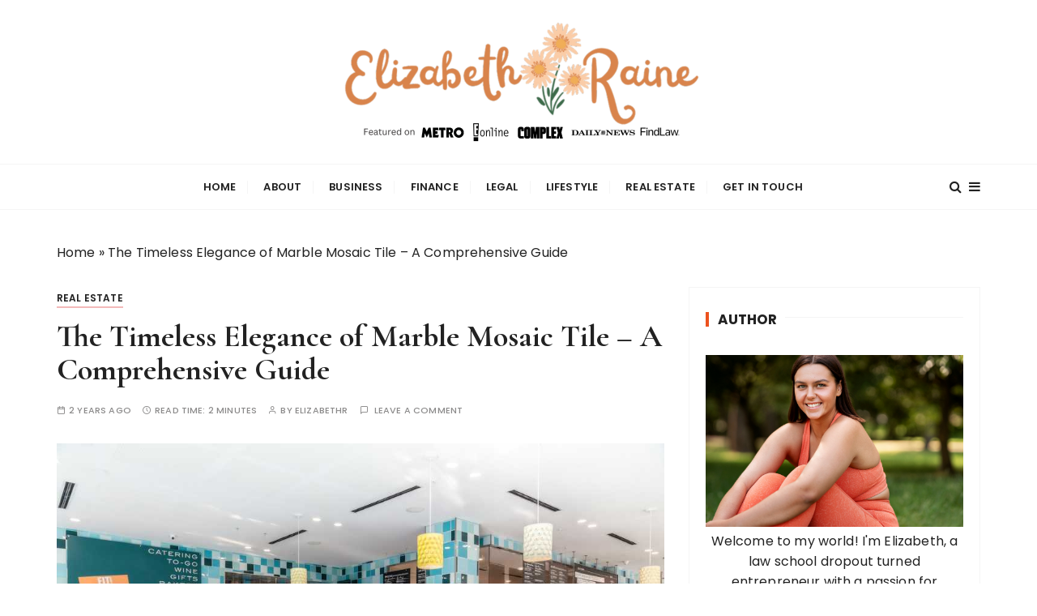

--- FILE ---
content_type: text/html; charset=UTF-8
request_url: https://elizabeth-raine.com/the-timeless-elegance-of-marble-mosaic-tile-a-comprehensive-guide/
body_size: 16107
content:
<!doctype html>
<html lang="en-US">
<head>
	<meta charset="UTF-8">
	<meta name="viewport" content="width=device-width, initial-scale=1">
	<meta name="google-site-verification" content="gWPJxXIE4BZIBMic_44TAfz3TvmWUtwGN0eiV_nVTLk" />
	<meta name="google-site-verification" content="UPkKjBh4a4eurIVvENudGM7huZlJYVG9GRlPvl4iAXE" />
	<link rel="profile" href="https://gmpg.org/xfn/11">

	<meta name='robots' content='index, follow, max-image-preview:large, max-snippet:-1, max-video-preview:-1' />
	<style>img:is([sizes="auto" i], [sizes^="auto," i]) { contain-intrinsic-size: 3000px 1500px }</style>
	
	<!-- This site is optimized with the Yoast SEO plugin v25.9 - https://yoast.com/wordpress/plugins/seo/ -->
	<title>The Timeless Elegance of Marble Mosaic Tile - A Comprehensive Guide</title>
	<meta name="description" content="Elevate kitchen backsplashes or create a captivating accent wall with marble mosaic tile. From classic white tones with delicate gray veining to a" />
	<link rel="canonical" href="https://elizabeth-raine.com/the-timeless-elegance-of-marble-mosaic-tile-a-comprehensive-guide/" />
	<meta property="og:locale" content="en_US" />
	<meta property="og:type" content="article" />
	<meta property="og:title" content="The Timeless Elegance of Marble Mosaic Tile - A Comprehensive Guide" />
	<meta property="og:description" content="Elevate kitchen backsplashes or create a captivating accent wall with marble mosaic tile. From classic white tones with delicate gray veining to a" />
	<meta property="og:url" content="https://elizabeth-raine.com/the-timeless-elegance-of-marble-mosaic-tile-a-comprehensive-guide/" />
	<meta property="og:site_name" content="Elizabeth Raine" />
	<meta property="article:published_time" content="2024-02-20T17:30:53+00:00" />
	<meta property="article:modified_time" content="2024-02-20T17:30:54+00:00" />
	<meta property="og:image" content="https://elizabeth-raine.com/wp-content/uploads/2024/02/The-Timeless-Elegance-of-Marble-Mosaic-Tile.jpg" />
	<meta property="og:image:width" content="1000" />
	<meta property="og:image:height" content="667" />
	<meta property="og:image:type" content="image/jpeg" />
	<meta name="author" content="elizabethr" />
	<meta name="twitter:card" content="summary_large_image" />
	<meta name="twitter:label1" content="Written by" />
	<meta name="twitter:data1" content="elizabethr" />
	<meta name="twitter:label2" content="Est. reading time" />
	<meta name="twitter:data2" content="3 minutes" />
	<script type="application/ld+json" class="yoast-schema-graph">{"@context":"https://schema.org","@graph":[{"@type":"Article","@id":"https://elizabeth-raine.com/the-timeless-elegance-of-marble-mosaic-tile-a-comprehensive-guide/#article","isPartOf":{"@id":"https://elizabeth-raine.com/the-timeless-elegance-of-marble-mosaic-tile-a-comprehensive-guide/"},"author":{"name":"elizabethr","@id":"https://elizabeth-raine.com/#/schema/person/4005dcd3280131efcef734b1b5444aec"},"headline":"The Timeless Elegance of Marble Mosaic Tile &#8211; A Comprehensive Guide","datePublished":"2024-02-20T17:30:53+00:00","dateModified":"2024-02-20T17:30:54+00:00","mainEntityOfPage":{"@id":"https://elizabeth-raine.com/the-timeless-elegance-of-marble-mosaic-tile-a-comprehensive-guide/"},"wordCount":504,"commentCount":0,"publisher":{"@id":"https://elizabeth-raine.com/#organization"},"image":{"@id":"https://elizabeth-raine.com/the-timeless-elegance-of-marble-mosaic-tile-a-comprehensive-guide/#primaryimage"},"thumbnailUrl":"https://elizabeth-raine.com/wp-content/uploads/2024/02/The-Timeless-Elegance-of-Marble-Mosaic-Tile.jpg","articleSection":["Real Estate"],"inLanguage":"en-US","potentialAction":[{"@type":"CommentAction","name":"Comment","target":["https://elizabeth-raine.com/the-timeless-elegance-of-marble-mosaic-tile-a-comprehensive-guide/#respond"]}]},{"@type":"WebPage","@id":"https://elizabeth-raine.com/the-timeless-elegance-of-marble-mosaic-tile-a-comprehensive-guide/","url":"https://elizabeth-raine.com/the-timeless-elegance-of-marble-mosaic-tile-a-comprehensive-guide/","name":"The Timeless Elegance of Marble Mosaic Tile - A Comprehensive Guide","isPartOf":{"@id":"https://elizabeth-raine.com/#website"},"primaryImageOfPage":{"@id":"https://elizabeth-raine.com/the-timeless-elegance-of-marble-mosaic-tile-a-comprehensive-guide/#primaryimage"},"image":{"@id":"https://elizabeth-raine.com/the-timeless-elegance-of-marble-mosaic-tile-a-comprehensive-guide/#primaryimage"},"thumbnailUrl":"https://elizabeth-raine.com/wp-content/uploads/2024/02/The-Timeless-Elegance-of-Marble-Mosaic-Tile.jpg","datePublished":"2024-02-20T17:30:53+00:00","dateModified":"2024-02-20T17:30:54+00:00","description":"Elevate kitchen backsplashes or create a captivating accent wall with marble mosaic tile. From classic white tones with delicate gray veining to a","breadcrumb":{"@id":"https://elizabeth-raine.com/the-timeless-elegance-of-marble-mosaic-tile-a-comprehensive-guide/#breadcrumb"},"inLanguage":"en-US","potentialAction":[{"@type":"ReadAction","target":["https://elizabeth-raine.com/the-timeless-elegance-of-marble-mosaic-tile-a-comprehensive-guide/"]}]},{"@type":"ImageObject","inLanguage":"en-US","@id":"https://elizabeth-raine.com/the-timeless-elegance-of-marble-mosaic-tile-a-comprehensive-guide/#primaryimage","url":"https://elizabeth-raine.com/wp-content/uploads/2024/02/The-Timeless-Elegance-of-Marble-Mosaic-Tile.jpg","contentUrl":"https://elizabeth-raine.com/wp-content/uploads/2024/02/The-Timeless-Elegance-of-Marble-Mosaic-Tile.jpg","width":1000,"height":667,"caption":"The Timeless Elegance of Marble Mosaic Tile"},{"@type":"BreadcrumbList","@id":"https://elizabeth-raine.com/the-timeless-elegance-of-marble-mosaic-tile-a-comprehensive-guide/#breadcrumb","itemListElement":[{"@type":"ListItem","position":1,"name":"Home","item":"https://elizabeth-raine.com/"},{"@type":"ListItem","position":2,"name":"The Timeless Elegance of Marble Mosaic Tile &#8211; A Comprehensive Guide"}]},{"@type":"WebSite","@id":"https://elizabeth-raine.com/#website","url":"https://elizabeth-raine.com/","name":"Elizabeth Raine","description":"Welcome to My World","publisher":{"@id":"https://elizabeth-raine.com/#organization"},"potentialAction":[{"@type":"SearchAction","target":{"@type":"EntryPoint","urlTemplate":"https://elizabeth-raine.com/?s={search_term_string}"},"query-input":{"@type":"PropertyValueSpecification","valueRequired":true,"valueName":"search_term_string"}}],"inLanguage":"en-US"},{"@type":"Organization","@id":"https://elizabeth-raine.com/#organization","name":"Elizabeth Raine","url":"https://elizabeth-raine.com/","logo":{"@type":"ImageObject","inLanguage":"en-US","@id":"https://elizabeth-raine.com/#/schema/logo/image/","url":"https://elizabeth-raine.com/wp-content/uploads/2024/10/cropped-elizabethraine.png","contentUrl":"https://elizabeth-raine.com/wp-content/uploads/2024/10/cropped-elizabethraine.png","width":700,"height":162,"caption":"Elizabeth Raine"},"image":{"@id":"https://elizabeth-raine.com/#/schema/logo/image/"}},{"@type":"Person","@id":"https://elizabeth-raine.com/#/schema/person/4005dcd3280131efcef734b1b5444aec","name":"elizabethr","image":{"@type":"ImageObject","inLanguage":"en-US","@id":"https://elizabeth-raine.com/#/schema/person/image/","url":"https://secure.gravatar.com/avatar/48215d9eb4d39a2e8e7a50b1cead268c438007b03fafab9a79df52731c8c58e7?s=96&d=mm&r=g","contentUrl":"https://secure.gravatar.com/avatar/48215d9eb4d39a2e8e7a50b1cead268c438007b03fafab9a79df52731c8c58e7?s=96&d=mm&r=g","caption":"elizabethr"},"sameAs":["https://elizabeth-raine.com"]}]}</script>
	<!-- / Yoast SEO plugin. -->


<link rel='dns-prefetch' href='//fonts.googleapis.com' />
<link rel="alternate" type="application/rss+xml" title="Elizabeth Raine &raquo; Feed" href="https://elizabeth-raine.com/feed/" />
<link rel="alternate" type="application/rss+xml" title="Elizabeth Raine &raquo; Comments Feed" href="https://elizabeth-raine.com/comments/feed/" />
<link rel="alternate" type="application/rss+xml" title="Elizabeth Raine &raquo; The Timeless Elegance of Marble Mosaic Tile &#8211; A Comprehensive Guide Comments Feed" href="https://elizabeth-raine.com/the-timeless-elegance-of-marble-mosaic-tile-a-comprehensive-guide/feed/" />
<script type="text/javascript">
/* <![CDATA[ */
window._wpemojiSettings = {"baseUrl":"https:\/\/s.w.org\/images\/core\/emoji\/16.0.1\/72x72\/","ext":".png","svgUrl":"https:\/\/s.w.org\/images\/core\/emoji\/16.0.1\/svg\/","svgExt":".svg","source":{"concatemoji":"https:\/\/elizabeth-raine.com\/wp-includes\/js\/wp-emoji-release.min.js?ver=6.8.3"}};
/*! This file is auto-generated */
!function(s,n){var o,i,e;function c(e){try{var t={supportTests:e,timestamp:(new Date).valueOf()};sessionStorage.setItem(o,JSON.stringify(t))}catch(e){}}function p(e,t,n){e.clearRect(0,0,e.canvas.width,e.canvas.height),e.fillText(t,0,0);var t=new Uint32Array(e.getImageData(0,0,e.canvas.width,e.canvas.height).data),a=(e.clearRect(0,0,e.canvas.width,e.canvas.height),e.fillText(n,0,0),new Uint32Array(e.getImageData(0,0,e.canvas.width,e.canvas.height).data));return t.every(function(e,t){return e===a[t]})}function u(e,t){e.clearRect(0,0,e.canvas.width,e.canvas.height),e.fillText(t,0,0);for(var n=e.getImageData(16,16,1,1),a=0;a<n.data.length;a++)if(0!==n.data[a])return!1;return!0}function f(e,t,n,a){switch(t){case"flag":return n(e,"\ud83c\udff3\ufe0f\u200d\u26a7\ufe0f","\ud83c\udff3\ufe0f\u200b\u26a7\ufe0f")?!1:!n(e,"\ud83c\udde8\ud83c\uddf6","\ud83c\udde8\u200b\ud83c\uddf6")&&!n(e,"\ud83c\udff4\udb40\udc67\udb40\udc62\udb40\udc65\udb40\udc6e\udb40\udc67\udb40\udc7f","\ud83c\udff4\u200b\udb40\udc67\u200b\udb40\udc62\u200b\udb40\udc65\u200b\udb40\udc6e\u200b\udb40\udc67\u200b\udb40\udc7f");case"emoji":return!a(e,"\ud83e\udedf")}return!1}function g(e,t,n,a){var r="undefined"!=typeof WorkerGlobalScope&&self instanceof WorkerGlobalScope?new OffscreenCanvas(300,150):s.createElement("canvas"),o=r.getContext("2d",{willReadFrequently:!0}),i=(o.textBaseline="top",o.font="600 32px Arial",{});return e.forEach(function(e){i[e]=t(o,e,n,a)}),i}function t(e){var t=s.createElement("script");t.src=e,t.defer=!0,s.head.appendChild(t)}"undefined"!=typeof Promise&&(o="wpEmojiSettingsSupports",i=["flag","emoji"],n.supports={everything:!0,everythingExceptFlag:!0},e=new Promise(function(e){s.addEventListener("DOMContentLoaded",e,{once:!0})}),new Promise(function(t){var n=function(){try{var e=JSON.parse(sessionStorage.getItem(o));if("object"==typeof e&&"number"==typeof e.timestamp&&(new Date).valueOf()<e.timestamp+604800&&"object"==typeof e.supportTests)return e.supportTests}catch(e){}return null}();if(!n){if("undefined"!=typeof Worker&&"undefined"!=typeof OffscreenCanvas&&"undefined"!=typeof URL&&URL.createObjectURL&&"undefined"!=typeof Blob)try{var e="postMessage("+g.toString()+"("+[JSON.stringify(i),f.toString(),p.toString(),u.toString()].join(",")+"));",a=new Blob([e],{type:"text/javascript"}),r=new Worker(URL.createObjectURL(a),{name:"wpTestEmojiSupports"});return void(r.onmessage=function(e){c(n=e.data),r.terminate(),t(n)})}catch(e){}c(n=g(i,f,p,u))}t(n)}).then(function(e){for(var t in e)n.supports[t]=e[t],n.supports.everything=n.supports.everything&&n.supports[t],"flag"!==t&&(n.supports.everythingExceptFlag=n.supports.everythingExceptFlag&&n.supports[t]);n.supports.everythingExceptFlag=n.supports.everythingExceptFlag&&!n.supports.flag,n.DOMReady=!1,n.readyCallback=function(){n.DOMReady=!0}}).then(function(){return e}).then(function(){var e;n.supports.everything||(n.readyCallback(),(e=n.source||{}).concatemoji?t(e.concatemoji):e.wpemoji&&e.twemoji&&(t(e.twemoji),t(e.wpemoji)))}))}((window,document),window._wpemojiSettings);
/* ]]> */
</script>

<style id='wp-emoji-styles-inline-css' type='text/css'>

	img.wp-smiley, img.emoji {
		display: inline !important;
		border: none !important;
		box-shadow: none !important;
		height: 1em !important;
		width: 1em !important;
		margin: 0 0.07em !important;
		vertical-align: -0.1em !important;
		background: none !important;
		padding: 0 !important;
	}
</style>
<link rel='stylesheet' id='wp-block-library-css' href='https://elizabeth-raine.com/wp-includes/css/dist/block-library/style.min.css?ver=6.8.3' type='text/css' media='all' />
<style id='wp-block-library-theme-inline-css' type='text/css'>
.wp-block-audio :where(figcaption){color:#555;font-size:13px;text-align:center}.is-dark-theme .wp-block-audio :where(figcaption){color:#ffffffa6}.wp-block-audio{margin:0 0 1em}.wp-block-code{border:1px solid #ccc;border-radius:4px;font-family:Menlo,Consolas,monaco,monospace;padding:.8em 1em}.wp-block-embed :where(figcaption){color:#555;font-size:13px;text-align:center}.is-dark-theme .wp-block-embed :where(figcaption){color:#ffffffa6}.wp-block-embed{margin:0 0 1em}.blocks-gallery-caption{color:#555;font-size:13px;text-align:center}.is-dark-theme .blocks-gallery-caption{color:#ffffffa6}:root :where(.wp-block-image figcaption){color:#555;font-size:13px;text-align:center}.is-dark-theme :root :where(.wp-block-image figcaption){color:#ffffffa6}.wp-block-image{margin:0 0 1em}.wp-block-pullquote{border-bottom:4px solid;border-top:4px solid;color:currentColor;margin-bottom:1.75em}.wp-block-pullquote cite,.wp-block-pullquote footer,.wp-block-pullquote__citation{color:currentColor;font-size:.8125em;font-style:normal;text-transform:uppercase}.wp-block-quote{border-left:.25em solid;margin:0 0 1.75em;padding-left:1em}.wp-block-quote cite,.wp-block-quote footer{color:currentColor;font-size:.8125em;font-style:normal;position:relative}.wp-block-quote:where(.has-text-align-right){border-left:none;border-right:.25em solid;padding-left:0;padding-right:1em}.wp-block-quote:where(.has-text-align-center){border:none;padding-left:0}.wp-block-quote.is-large,.wp-block-quote.is-style-large,.wp-block-quote:where(.is-style-plain){border:none}.wp-block-search .wp-block-search__label{font-weight:700}.wp-block-search__button{border:1px solid #ccc;padding:.375em .625em}:where(.wp-block-group.has-background){padding:1.25em 2.375em}.wp-block-separator.has-css-opacity{opacity:.4}.wp-block-separator{border:none;border-bottom:2px solid;margin-left:auto;margin-right:auto}.wp-block-separator.has-alpha-channel-opacity{opacity:1}.wp-block-separator:not(.is-style-wide):not(.is-style-dots){width:100px}.wp-block-separator.has-background:not(.is-style-dots){border-bottom:none;height:1px}.wp-block-separator.has-background:not(.is-style-wide):not(.is-style-dots){height:2px}.wp-block-table{margin:0 0 1em}.wp-block-table td,.wp-block-table th{word-break:normal}.wp-block-table :where(figcaption){color:#555;font-size:13px;text-align:center}.is-dark-theme .wp-block-table :where(figcaption){color:#ffffffa6}.wp-block-video :where(figcaption){color:#555;font-size:13px;text-align:center}.is-dark-theme .wp-block-video :where(figcaption){color:#ffffffa6}.wp-block-video{margin:0 0 1em}:root :where(.wp-block-template-part.has-background){margin-bottom:0;margin-top:0;padding:1.25em 2.375em}
</style>
<style id='classic-theme-styles-inline-css' type='text/css'>
/*! This file is auto-generated */
.wp-block-button__link{color:#fff;background-color:#32373c;border-radius:9999px;box-shadow:none;text-decoration:none;padding:calc(.667em + 2px) calc(1.333em + 2px);font-size:1.125em}.wp-block-file__button{background:#32373c;color:#fff;text-decoration:none}
</style>
<style id='global-styles-inline-css' type='text/css'>
:root{--wp--preset--aspect-ratio--square: 1;--wp--preset--aspect-ratio--4-3: 4/3;--wp--preset--aspect-ratio--3-4: 3/4;--wp--preset--aspect-ratio--3-2: 3/2;--wp--preset--aspect-ratio--2-3: 2/3;--wp--preset--aspect-ratio--16-9: 16/9;--wp--preset--aspect-ratio--9-16: 9/16;--wp--preset--color--black: #000000;--wp--preset--color--cyan-bluish-gray: #abb8c3;--wp--preset--color--white: #ffffff;--wp--preset--color--pale-pink: #f78da7;--wp--preset--color--vivid-red: #cf2e2e;--wp--preset--color--luminous-vivid-orange: #ff6900;--wp--preset--color--luminous-vivid-amber: #fcb900;--wp--preset--color--light-green-cyan: #7bdcb5;--wp--preset--color--vivid-green-cyan: #00d084;--wp--preset--color--pale-cyan-blue: #8ed1fc;--wp--preset--color--vivid-cyan-blue: #0693e3;--wp--preset--color--vivid-purple: #9b51e0;--wp--preset--gradient--vivid-cyan-blue-to-vivid-purple: linear-gradient(135deg,rgba(6,147,227,1) 0%,rgb(155,81,224) 100%);--wp--preset--gradient--light-green-cyan-to-vivid-green-cyan: linear-gradient(135deg,rgb(122,220,180) 0%,rgb(0,208,130) 100%);--wp--preset--gradient--luminous-vivid-amber-to-luminous-vivid-orange: linear-gradient(135deg,rgba(252,185,0,1) 0%,rgba(255,105,0,1) 100%);--wp--preset--gradient--luminous-vivid-orange-to-vivid-red: linear-gradient(135deg,rgba(255,105,0,1) 0%,rgb(207,46,46) 100%);--wp--preset--gradient--very-light-gray-to-cyan-bluish-gray: linear-gradient(135deg,rgb(238,238,238) 0%,rgb(169,184,195) 100%);--wp--preset--gradient--cool-to-warm-spectrum: linear-gradient(135deg,rgb(74,234,220) 0%,rgb(151,120,209) 20%,rgb(207,42,186) 40%,rgb(238,44,130) 60%,rgb(251,105,98) 80%,rgb(254,248,76) 100%);--wp--preset--gradient--blush-light-purple: linear-gradient(135deg,rgb(255,206,236) 0%,rgb(152,150,240) 100%);--wp--preset--gradient--blush-bordeaux: linear-gradient(135deg,rgb(254,205,165) 0%,rgb(254,45,45) 50%,rgb(107,0,62) 100%);--wp--preset--gradient--luminous-dusk: linear-gradient(135deg,rgb(255,203,112) 0%,rgb(199,81,192) 50%,rgb(65,88,208) 100%);--wp--preset--gradient--pale-ocean: linear-gradient(135deg,rgb(255,245,203) 0%,rgb(182,227,212) 50%,rgb(51,167,181) 100%);--wp--preset--gradient--electric-grass: linear-gradient(135deg,rgb(202,248,128) 0%,rgb(113,206,126) 100%);--wp--preset--gradient--midnight: linear-gradient(135deg,rgb(2,3,129) 0%,rgb(40,116,252) 100%);--wp--preset--font-size--small: 13px;--wp--preset--font-size--medium: 20px;--wp--preset--font-size--large: 36px;--wp--preset--font-size--x-large: 42px;--wp--preset--spacing--20: 0.44rem;--wp--preset--spacing--30: 0.67rem;--wp--preset--spacing--40: 1rem;--wp--preset--spacing--50: 1.5rem;--wp--preset--spacing--60: 2.25rem;--wp--preset--spacing--70: 3.38rem;--wp--preset--spacing--80: 5.06rem;--wp--preset--shadow--natural: 6px 6px 9px rgba(0, 0, 0, 0.2);--wp--preset--shadow--deep: 12px 12px 50px rgba(0, 0, 0, 0.4);--wp--preset--shadow--sharp: 6px 6px 0px rgba(0, 0, 0, 0.2);--wp--preset--shadow--outlined: 6px 6px 0px -3px rgba(255, 255, 255, 1), 6px 6px rgba(0, 0, 0, 1);--wp--preset--shadow--crisp: 6px 6px 0px rgba(0, 0, 0, 1);}:where(.is-layout-flex){gap: 0.5em;}:where(.is-layout-grid){gap: 0.5em;}body .is-layout-flex{display: flex;}.is-layout-flex{flex-wrap: wrap;align-items: center;}.is-layout-flex > :is(*, div){margin: 0;}body .is-layout-grid{display: grid;}.is-layout-grid > :is(*, div){margin: 0;}:where(.wp-block-columns.is-layout-flex){gap: 2em;}:where(.wp-block-columns.is-layout-grid){gap: 2em;}:where(.wp-block-post-template.is-layout-flex){gap: 1.25em;}:where(.wp-block-post-template.is-layout-grid){gap: 1.25em;}.has-black-color{color: var(--wp--preset--color--black) !important;}.has-cyan-bluish-gray-color{color: var(--wp--preset--color--cyan-bluish-gray) !important;}.has-white-color{color: var(--wp--preset--color--white) !important;}.has-pale-pink-color{color: var(--wp--preset--color--pale-pink) !important;}.has-vivid-red-color{color: var(--wp--preset--color--vivid-red) !important;}.has-luminous-vivid-orange-color{color: var(--wp--preset--color--luminous-vivid-orange) !important;}.has-luminous-vivid-amber-color{color: var(--wp--preset--color--luminous-vivid-amber) !important;}.has-light-green-cyan-color{color: var(--wp--preset--color--light-green-cyan) !important;}.has-vivid-green-cyan-color{color: var(--wp--preset--color--vivid-green-cyan) !important;}.has-pale-cyan-blue-color{color: var(--wp--preset--color--pale-cyan-blue) !important;}.has-vivid-cyan-blue-color{color: var(--wp--preset--color--vivid-cyan-blue) !important;}.has-vivid-purple-color{color: var(--wp--preset--color--vivid-purple) !important;}.has-black-background-color{background-color: var(--wp--preset--color--black) !important;}.has-cyan-bluish-gray-background-color{background-color: var(--wp--preset--color--cyan-bluish-gray) !important;}.has-white-background-color{background-color: var(--wp--preset--color--white) !important;}.has-pale-pink-background-color{background-color: var(--wp--preset--color--pale-pink) !important;}.has-vivid-red-background-color{background-color: var(--wp--preset--color--vivid-red) !important;}.has-luminous-vivid-orange-background-color{background-color: var(--wp--preset--color--luminous-vivid-orange) !important;}.has-luminous-vivid-amber-background-color{background-color: var(--wp--preset--color--luminous-vivid-amber) !important;}.has-light-green-cyan-background-color{background-color: var(--wp--preset--color--light-green-cyan) !important;}.has-vivid-green-cyan-background-color{background-color: var(--wp--preset--color--vivid-green-cyan) !important;}.has-pale-cyan-blue-background-color{background-color: var(--wp--preset--color--pale-cyan-blue) !important;}.has-vivid-cyan-blue-background-color{background-color: var(--wp--preset--color--vivid-cyan-blue) !important;}.has-vivid-purple-background-color{background-color: var(--wp--preset--color--vivid-purple) !important;}.has-black-border-color{border-color: var(--wp--preset--color--black) !important;}.has-cyan-bluish-gray-border-color{border-color: var(--wp--preset--color--cyan-bluish-gray) !important;}.has-white-border-color{border-color: var(--wp--preset--color--white) !important;}.has-pale-pink-border-color{border-color: var(--wp--preset--color--pale-pink) !important;}.has-vivid-red-border-color{border-color: var(--wp--preset--color--vivid-red) !important;}.has-luminous-vivid-orange-border-color{border-color: var(--wp--preset--color--luminous-vivid-orange) !important;}.has-luminous-vivid-amber-border-color{border-color: var(--wp--preset--color--luminous-vivid-amber) !important;}.has-light-green-cyan-border-color{border-color: var(--wp--preset--color--light-green-cyan) !important;}.has-vivid-green-cyan-border-color{border-color: var(--wp--preset--color--vivid-green-cyan) !important;}.has-pale-cyan-blue-border-color{border-color: var(--wp--preset--color--pale-cyan-blue) !important;}.has-vivid-cyan-blue-border-color{border-color: var(--wp--preset--color--vivid-cyan-blue) !important;}.has-vivid-purple-border-color{border-color: var(--wp--preset--color--vivid-purple) !important;}.has-vivid-cyan-blue-to-vivid-purple-gradient-background{background: var(--wp--preset--gradient--vivid-cyan-blue-to-vivid-purple) !important;}.has-light-green-cyan-to-vivid-green-cyan-gradient-background{background: var(--wp--preset--gradient--light-green-cyan-to-vivid-green-cyan) !important;}.has-luminous-vivid-amber-to-luminous-vivid-orange-gradient-background{background: var(--wp--preset--gradient--luminous-vivid-amber-to-luminous-vivid-orange) !important;}.has-luminous-vivid-orange-to-vivid-red-gradient-background{background: var(--wp--preset--gradient--luminous-vivid-orange-to-vivid-red) !important;}.has-very-light-gray-to-cyan-bluish-gray-gradient-background{background: var(--wp--preset--gradient--very-light-gray-to-cyan-bluish-gray) !important;}.has-cool-to-warm-spectrum-gradient-background{background: var(--wp--preset--gradient--cool-to-warm-spectrum) !important;}.has-blush-light-purple-gradient-background{background: var(--wp--preset--gradient--blush-light-purple) !important;}.has-blush-bordeaux-gradient-background{background: var(--wp--preset--gradient--blush-bordeaux) !important;}.has-luminous-dusk-gradient-background{background: var(--wp--preset--gradient--luminous-dusk) !important;}.has-pale-ocean-gradient-background{background: var(--wp--preset--gradient--pale-ocean) !important;}.has-electric-grass-gradient-background{background: var(--wp--preset--gradient--electric-grass) !important;}.has-midnight-gradient-background{background: var(--wp--preset--gradient--midnight) !important;}.has-small-font-size{font-size: var(--wp--preset--font-size--small) !important;}.has-medium-font-size{font-size: var(--wp--preset--font-size--medium) !important;}.has-large-font-size{font-size: var(--wp--preset--font-size--large) !important;}.has-x-large-font-size{font-size: var(--wp--preset--font-size--x-large) !important;}
:where(.wp-block-post-template.is-layout-flex){gap: 1.25em;}:where(.wp-block-post-template.is-layout-grid){gap: 1.25em;}
:where(.wp-block-columns.is-layout-flex){gap: 2em;}:where(.wp-block-columns.is-layout-grid){gap: 2em;}
:root :where(.wp-block-pullquote){font-size: 1.5em;line-height: 1.6;}
</style>
<link rel='stylesheet' id='contact-form-7-css' href='https://elizabeth-raine.com/wp-content/plugins/contact-form-7/includes/css/styles.css?ver=6.1.1' type='text/css' media='all' />
<link rel='stylesheet' id='toc-screen-css' href='https://elizabeth-raine.com/wp-content/plugins/table-of-contents-plus/screen.min.css?ver=2411.1' type='text/css' media='all' />
<link rel='stylesheet' id='gucherry-blog-style-css' href='https://elizabeth-raine.com/wp-content/themes/gucherry-blog/style.css?ver=6.8.3' type='text/css' media='all' />
<link rel='stylesheet' id='gucherry-blog-google-fonts-css' href='//fonts.googleapis.com/css?family=Cormorant+Garamond%3A400%2C400i%2C500%2C500i%2C600%2C600i%2C700%2C700i%26display%3Dswap%7CPoppins%3A400%2C400i%2C500%2C600%2C700%2C700i&#038;subset=latin%2Clatin-ext&#038;ver=6.8.3' type='text/css' media='all' />
<link rel='stylesheet' id='gucherry-blog-main-css' href='https://elizabeth-raine.com/wp-content/themes/gucherry-blog/everestthemes/assets/dist/css/main-style.css?ver=6.8.3' type='text/css' media='all' />
<link rel='stylesheet' id='gucherry-blog-woocommerce-style-css' href='https://elizabeth-raine.com/wp-content/themes/gucherry-blog/everestthemes/woocommerce/woocommerce.css?ver=6.8.3' type='text/css' media='all' />
<script type="text/javascript" src="https://elizabeth-raine.com/wp-includes/js/jquery/jquery.min.js?ver=3.7.1" id="jquery-core-js"></script>
<script type="text/javascript" src="https://elizabeth-raine.com/wp-includes/js/jquery/jquery-migrate.min.js?ver=3.4.1" id="jquery-migrate-js"></script>
<link rel="https://api.w.org/" href="https://elizabeth-raine.com/wp-json/" /><link rel="alternate" title="JSON" type="application/json" href="https://elizabeth-raine.com/wp-json/wp/v2/posts/533" /><link rel="EditURI" type="application/rsd+xml" title="RSD" href="https://elizabeth-raine.com/xmlrpc.php?rsd" />
<meta name="generator" content="WordPress 6.8.3" />
<link rel='shortlink' href='https://elizabeth-raine.com/?p=533' />
<link rel="alternate" title="oEmbed (JSON)" type="application/json+oembed" href="https://elizabeth-raine.com/wp-json/oembed/1.0/embed?url=https%3A%2F%2Felizabeth-raine.com%2Fthe-timeless-elegance-of-marble-mosaic-tile-a-comprehensive-guide%2F" />
<link rel="alternate" title="oEmbed (XML)" type="text/xml+oembed" href="https://elizabeth-raine.com/wp-json/oembed/1.0/embed?url=https%3A%2F%2Felizabeth-raine.com%2Fthe-timeless-elegance-of-marble-mosaic-tile-a-comprehensive-guide%2F&#038;format=xml" />
<link rel="pingback" href="https://elizabeth-raine.com/xmlrpc.php">    <style type="text/css">  
       
        q,
        h1,
        h2,
        h3,
        h4,
        h5,
        h6, 
        .h1,
        .h2,
        .h3,
        .h4,
        .h5,
        .h6,
        blockquote,
        .site-title {

                        font-family: Cormorant Garamond;
                    }
            h1,
        h2,
        h3,
        h4,
        h5,
        h6, 
        .h1,
        .h2,
        .h3,
        .h4,
        .h5,
        .h6
        {
                    line-height: 1.1;
                    }
    
    </style>
        
    		<style type="text/css">
					.site-title,
			.site-description {
				position: absolute;
				clip: rect(1px, 1px, 1px, 1px);
			}
				</style>
		<link rel="icon" href="https://elizabeth-raine.com/wp-content/uploads/2024/11/cropped-er-32x32.png" sizes="32x32" />
<link rel="icon" href="https://elizabeth-raine.com/wp-content/uploads/2024/11/cropped-er-192x192.png" sizes="192x192" />
<link rel="apple-touch-icon" href="https://elizabeth-raine.com/wp-content/uploads/2024/11/cropped-er-180x180.png" />
<meta name="msapplication-TileImage" content="https://elizabeth-raine.com/wp-content/uploads/2024/11/cropped-er-270x270.png" />
</head>

<body class="wp-singular post-template-default single single-post postid-533 single-format-standard wp-custom-logo wp-embed-responsive wp-theme-gucherry-blog">
	<div class="page-wrap">
	   <a class="skip-link screen-reader-text" href="#content">Skip to content</a>
		<header class="mastheader gc-header-s1">
			<div class="header-inner">
			   					<div class="gc-logo-block">
										<div class="gc-container">
						<div class="site-identity">
						<a href="https://elizabeth-raine.com/" class="custom-logo-link" rel="home"><img width="700" height="162" src="https://elizabeth-raine.com/wp-content/uploads/2024/10/cropped-elizabethraine.png" class="custom-logo" alt="Elizabeth Raine" decoding="async" fetchpriority="high" srcset="https://elizabeth-raine.com/wp-content/uploads/2024/10/cropped-elizabethraine.png 700w, https://elizabeth-raine.com/wp-content/uploads/2024/10/cropped-elizabethraine-300x69.png 300w" sizes="(max-width: 700px) 100vw, 700px" /></a>							<span class="site-title"><a href="https://elizabeth-raine.com/" rel="home">Elizabeth Raine</a></span>
													<p class="site-description">Welcome to My World</p>
												</div><!-- // site-identity -->
					</div><!-- // gc-container -->
				</div><!-- // gc-logo-block -->
				<div class="bottom-header">
					<div class="gc-container">
						<div class="gc-row">
							<div class="gc-col left">
								<div class="social-icons">
									<ul>
																			</ul>
								</div><!-- // social-icons -->
							</div><!-- // gc-col -->
							<div class="gc-col center">
								<div class="primary-navigation-wrap">
									<div class="menu-toggle">
										<span class="hamburger-bar"></span>
										<span class="hamburger-bar"></span>
										<span class="hamburger-bar"></span>
									</div><!-- .menu-toggle -->
									<nav id="site-navigation" class="site-navigation">
										<ul id="menu-menu-1" class="primary-menu"><li id="menu-item-3097" class="menu-item menu-item-type-custom menu-item-object-custom menu-item-home menu-item-3097"><a href="https://elizabeth-raine.com/">Home</a></li>
<li id="menu-item-3098" class="menu-item menu-item-type-post_type menu-item-object-page menu-item-3098"><a href="https://elizabeth-raine.com/about/">About</a></li>
<li id="menu-item-3100" class="menu-item menu-item-type-taxonomy menu-item-object-category menu-item-3100"><a href="https://elizabeth-raine.com/category/business/">Business</a></li>
<li id="menu-item-3101" class="menu-item menu-item-type-taxonomy menu-item-object-category menu-item-3101"><a href="https://elizabeth-raine.com/category/finance/">Finance</a></li>
<li id="menu-item-3104" class="menu-item menu-item-type-taxonomy menu-item-object-category menu-item-3104"><a href="https://elizabeth-raine.com/category/legal/">Legal</a></li>
<li id="menu-item-3108" class="menu-item menu-item-type-taxonomy menu-item-object-category menu-item-has-children menu-item-3108"><a href="https://elizabeth-raine.com/category/lifestyle/">Lifestyle</a>
<ul class="sub-menu">
	<li id="menu-item-3105" class="menu-item menu-item-type-taxonomy menu-item-object-category menu-item-3105"><a href="https://elizabeth-raine.com/category/auto/">Auto</a></li>
	<li id="menu-item-3106" class="menu-item menu-item-type-taxonomy menu-item-object-category menu-item-3106"><a href="https://elizabeth-raine.com/category/digital-lifestyle/">Digital Lifestyle</a></li>
</ul>
</li>
<li id="menu-item-3102" class="menu-item menu-item-type-taxonomy menu-item-object-category current-post-ancestor current-menu-parent current-post-parent menu-item-has-children menu-item-3102"><a href="https://elizabeth-raine.com/category/real-estate/">Real Estate</a>
<ul class="sub-menu">
	<li id="menu-item-3103" class="menu-item menu-item-type-taxonomy menu-item-object-category menu-item-3103"><a href="https://elizabeth-raine.com/category/household/">Household</a></li>
</ul>
</li>
<li id="menu-item-3099" class="menu-item menu-item-type-post_type menu-item-object-page menu-item-3099"><a href="https://elizabeth-raine.com/get-in-touch/">Get in Touch</a></li>
</ul>									</nav>
								</div><!-- // primary-navigation-wrap -->
							</div><!-- // gc-col -->
							<div class="gc-col right">
							   								<button class="search-trigger"><i class="fa fa-search" aria-hidden="true"></i></button>
																	<button class="canvas-trigger"><i class="fa fa-bars" aria-hidden="true"></i></button>
																</div><!-- // gc-col -->
						</div><!-- // gc-row -->
					</div><!-- // gc-container -->
				</div><!-- // bottom-header -->
			</div><!-- // header-inner -->
		</header><!-- // mastheader gc-header-s1 -->
		<div class="search-overlay-holder">
			<div class="gc-container">
				<div class="search-wrapper">
						<form role="search" method="get" id="searchform" class="search-form" action="https://elizabeth-raine.com/" >
    <label>
        <span class="screen-reader-text">Search for:</span>
        <input type="search" class="search-field" placeholder="Type Keywords &amp; Hit Enter" value="" name="s" />
    </label>
    
    <button type="submit" class="search-submit"><i class="fa fa-search" aria-hidden="true">
    </i></button>
    </form>					<div class="form-close">
						<svg width="20" height="20" class="close-search-overlay">
							<line y2="100%" x2="0" y1="0" x1="100%" stroke-width="1.1" stroke="#000"></line>
							<line y2="100%" x2="100%" y1="0%" x1="0%" stroke-width="1.1" stroke="#000"></line>
						</svg>
					</div>
				</div>
			</div><!-- // gc-container -->
		</div><!-- // search-overlay-holder -->
		<div class="site-overlay"></div>
				<aside class="canvas-sidebar secondary-widget-area">
			<div class="canvas-inner">
				<div class="canvas-header">
					<button class="close-canvas"><i class="feather icon-x"></i></button>
				</div>
				<!--// canvas-header -->
				<div class="canvas-entry">
									</div><!-- // canvas-entry -->
			</div><!-- // canvas-inner -->
		</aside><!-- // canvas-sidebar -->
			
	<section class="main-content-area-wrap">
        <div class="single-page-wrap">
            <div class="single-page-s1 layout-tweak">
                <div class="gc-container">
                     			<div class="gc-breadcrumb">
                <div class="breadcrumb-entry">
                    <span><span><a href="https://elizabeth-raine.com/">Home</a></span> » <span class="breadcrumb_last" aria-current="page">The Timeless Elegance of Marble Mosaic Tile &#8211; A Comprehensive Guide</span></span>                </div><!-- // breadcrumb-entry -->
            </div><!-- // gc-breadcrumb -->
 			                    <div id="primary" class="content-area">
                        <main class="site-main">
                            <div class="single-page-inner">
                                <div class="row">
                                                                       <div class="col-lg-8 col-md-12 sticky-portion">
                                        
<div id="post-533" class="single-page-entry">
        <div class="entry-cats"><ul class="post-categories">
	<li><a href="https://elizabeth-raine.com/category/real-estate/" rel="category tag">Real Estate</a></li></ul></div>    <div class="page-title">
        <h1>The Timeless Elegance of Marble Mosaic Tile &#8211; A Comprehensive Guide</h1>
    </div><!-- // page-ttile -->
    <div class="entry-metas">
        <ul>
            <li class="posted-time"><span>2 years ago</span></li>            <li class="read-time">Read Time: <span>2 minutes</span></li>            <li class="author">by <span class="author vcard"><a class="url fn n" href="https://elizabeth-raine.com/author/elizabethr/">elizabethr</a></span></li>                    		<li class="comment">
        			<a href="https://elizabeth-raine.com/the-timeless-elegance-of-marble-mosaic-tile-a-comprehensive-guide/">
        				Leave a comment        			</a>
        		</li>
	          	        </ul>
    </div><!-- // entry-metas -->
    
			<figure class="thumb featured-image">
				<img width="1000" height="667" src="https://elizabeth-raine.com/wp-content/uploads/2024/02/The-Timeless-Elegance-of-Marble-Mosaic-Tile.jpg" class="attachment-full size-full wp-post-image" alt="The Timeless Elegance of Marble Mosaic Tile &#8211; A Comprehensive Guide" decoding="async" srcset="https://elizabeth-raine.com/wp-content/uploads/2024/02/The-Timeless-Elegance-of-Marble-Mosaic-Tile.jpg 1000w, https://elizabeth-raine.com/wp-content/uploads/2024/02/The-Timeless-Elegance-of-Marble-Mosaic-Tile-300x200.jpg 300w, https://elizabeth-raine.com/wp-content/uploads/2024/02/The-Timeless-Elegance-of-Marble-Mosaic-Tile-768x512.jpg 768w" sizes="(max-width: 1000px) 100vw, 1000px" />			</figure><!-- // thumb featured-image -->

		    <div class="single-page-content-area">
               <div class="editor-entry dropcap">
            <p><span style="background-color: transparent;">Elevate kitchen backsplashes or create a captivating accent wall with marble mosaic tile. From classic white tones with delicate gray veining to a striking herringbone pattern, this timeless natural material adds elegance to any space.</span></p>
<div id="toc_container" class="no_bullets"><p class="toc_title">Contents</p><ul class="toc_list"><li><a href="#Penny_Rounds"><span class="toc_number toc_depth_1">1</span> Penny Rounds</a></li><li><a href="#White_Marble"><span class="toc_number toc_depth_1">2</span> White Marble</a></li><li><a href="#Calacatta_Marble"><span class="toc_number toc_depth_1">3</span> Calacatta Marble</a></li><li><a href="#Subway_Tiles"><span class="toc_number toc_depth_1">4</span> Subway Tiles</a></li><li><a href="#Herringbone_Tiles"><span class="toc_number toc_depth_1">5</span> Herringbone Tiles</a></li></ul></div>
<h2><span id="Penny_Rounds"><span style="background-color: transparent;">Penny Rounds</span></span></h2>
<p><span style="background-color: transparent;">When it comes to </span><a style="background-color: transparent; color: #4a6ee0;" href="https://www.tileclub.com/collections/mosaic-marble-tile" target="_blank" rel="noopener noreferrer">marble mosaic tile</a><span style="background-color: transparent;">, the options are truly endless. Mosaic tiles are perfect for adorning your home with a beautiful backsplash in the kitchen or bathroom, but they also make a stunning flooring option for your commercial or residential space.</span></p>
<p><span style="background-color: transparent;">Mosaic tiles can create intricate floor designs. These unique patterns are perfect for adding an artistic flair to any room.</span></p>
<p><span style="background-color: transparent;">Mosaics are also great for framing an accent wall or tying your design with a beautiful fireplace surround. Whether your style is contemporary or classic, a marble mosaic backsplash can tie your design together and transform your home into a stunning living space.</span></p>
<h2><span id="White_Marble"><span style="background-color: transparent;">White Marble</span></span></h2>
<p><span style="background-color: transparent;">Mosaic tiles offer a unique way to add individualized beauty and flair to your kitchen backsplash or bathroom floors. They are available in various materials, colors, and designs to accommodate any style.</span></p>
<p><span style="background-color: transparent;">Natural stone mosaics like white marble deliver an elevated, luxurious look to interior spaces. Their traditional elegance and seamless integration with various design styles, from modern to classic, make them a favorite among designers.</span></p>
<h2><span id="Calacatta_Marble"><span style="background-color: transparent;">Calacatta Marble</span></span></h2>
<p><span style="background-color: transparent;">Marble&#8217;s classic charm will elevate your living areas. Whether you want to add a bathroom accent or a distinctive backsplash, marble mosaic floor tile offers an on-trend design that always stays in style.</span></p>
<p><span style="background-color: transparent;">This gorgeous stone will elevate your home whether you choose a natural, honed finish or a glossy, polished one. Explore a wide selection of marble mosaic tiles to find the perfect fusion of on-trend shapes and timeless materials for your next design project.</span></p>
<p><span style="background-color: transparent;">Calacatta marble has a striking white backdrop and dramatic natural veining in grays and golds. It has been used for centuries to construct architectural elements and masterpieces, ranging from Michelangelo&#8217;s most famous sculptures to cathedrals. </span></p>
<h2><span id="Subway_Tiles"><span style="background-color: transparent;">Subway Tiles</span></span></h2>
<p><span style="background-color: transparent;">Conceptualized initially for subway stations, subway tiles have long established themselves as fundamental design elements, effortlessly adapting to diverse aesthetics. Their revered reputation and timeless elegance have helped them transcend their utilitarian origins, becoming a staple in modern kitchens, baths, and more.</span></p>
<p><span style="background-color: transparent;">Think of them as a practical wardrobe staple, working with you to create stylish outfits for any room in your home. They will elevate your space from </span><a style="background-color: transparent; color: #4a6ee0;" href="https://www.realsimple.com/home-organizing/decorating/decorating-kitchen/kitchen-tile-backsplash-ideas" target="_blank" rel="noopener noreferrer">bathroom backsplashes</a><span style="background-color: transparent;"> to kitchen accent walls, mudrooms, and entryways.</span></p>
<h2><span id="Herringbone_Tiles"><span style="background-color: transparent;">Herringbone Tiles</span></span></h2>
<p><span style="background-color: transparent;">Herringbone tiles add an eye-catching touch to any room. They can accentuate the brick wall style of a traditional kitchen backsplash or create a more contemporary feel when used in your shower tile design or as your floor tile pattern.</span></p>
<p><span style="background-color: transparent;">Marble herringbone mosaics are ideal for a kitchen backsplash or bathroom feature wall, as they will make an elegant, luxurious addition to your home. Herringbone patterns are also great for creating a focal point around the fireplace or as a floor in your foyer or laundry room.</span></p>
        </div><!-- // editor-entry -->
                <div class="post-navigation">
            <div class="nav-links">
                              <div class="nav-previous">
                    <span>Prev post</span>
                    <a href="https://elizabeth-raine.com/team-productivity-hacks-small-business-owners-can-rely-on/">Team Productivity Hacks Small Business Owners Can Rely On</a>
                </div>
                                <div class="nav-next">
                    <span>Next post</span>
                    <a href="https://elizabeth-raine.com/the-impact-of-free-phone-services-on-low-income-communities/">The Impact of Free Phone Services on Low-Income Communities</a>
                </div>
                            </div><!-- // nav-links -->
        </div><!-- // post-navigation -->
            <div class="author-box">
        <div class="top-wrap">
            <div class="author-thumb">
                <img alt='' src='https://secure.gravatar.com/avatar/48215d9eb4d39a2e8e7a50b1cead268c438007b03fafab9a79df52731c8c58e7?s=300&#038;d=mm&#038;r=g' srcset='https://secure.gravatar.com/avatar/48215d9eb4d39a2e8e7a50b1cead268c438007b03fafab9a79df52731c8c58e7?s=600&#038;d=mm&#038;r=g 2x' class='avatar avatar-300 photo' height='300' width='300' decoding='async'/>            </div>
            <!-- // author-thumb -->
            <div class="author-name">
                <h3>elizabethr</h3>
            </div>
            <!-- // author-name -->
        </div><!-- // top-wrap -->
        <div class="author-details">
                       <!-- // author-desc -->
        </div>
        <!-- // author-details -->
    </div><!-- // author-box -->
            <div class="related-posts">
            <div class="related-inner">
                               <div class="section-title">
                    <h3>Related Posts</h3>
                </div><!-- // section-title -->
                                <div class="related-entry">
                    <div class="row">
                                            <div class="col-lg-6 col-md-6 col-sm-12 col-12">
                            <article class="hentry">
                                <div class="box">
                                                                    <div class="left">
                                        <figure class="thumb">
                                            <a href="https://elizabeth-raine.com/benefits-of-modern-metal-roofing-systems/">
                                                <img width="300" height="300" src="https://elizabeth-raine.com/wp-content/uploads/2025/12/metal-roofing-systems-house-300x300.webp" class="attachment-gucherry-blog-thumbnail-two size-gucherry-blog-thumbnail-two wp-post-image" alt="Benefits of Modern Metal Roofing Systems" decoding="async" srcset="https://elizabeth-raine.com/wp-content/uploads/2025/12/metal-roofing-systems-house-300x300.webp 300w, https://elizabeth-raine.com/wp-content/uploads/2025/12/metal-roofing-systems-house-150x150.webp 150w" sizes="(max-width: 300px) 100vw, 300px" />                                            </a>
                                        </figure><!-- // thumb -->
                                    </div><!-- // left -->
                                                                        <div class="right">
                                        <div class="post-content">
                                            <div class="post-title">
                                                <h4><a href="https://elizabeth-raine.com/benefits-of-modern-metal-roofing-systems/">Benefits of Modern Metal Roofing Systems</a></h4>
                                            </div><!-- // post-title -->
                                            <div class="entry-metas">
                                                <ul>
                                                    <li class="posted-time"><span>1 month ago</span></li>                                                </ul>
                                            </div><!-- // entry-metas -->
                                        </div><!-- // post-content -->
                                    </div><!-- // right -->
                                </div><!-- // box -->
                            </article><!-- // hentry -->
                        </div><!-- // col -->
                                                <div class="col-lg-6 col-md-6 col-sm-12 col-12">
                            <article class="hentry">
                                <div class="box">
                                                                    <div class="left">
                                        <figure class="thumb">
                                            <a href="https://elizabeth-raine.com/humane-solutions-for-common-urban-wildlife-issues/">
                                                <img width="300" height="300" src="https://elizabeth-raine.com/wp-content/uploads/2025/11/wildlife-humane-solution-300x300.webp" class="attachment-gucherry-blog-thumbnail-two size-gucherry-blog-thumbnail-two wp-post-image" alt="Humane Solutions for Common Urban Wildlife Issues" decoding="async" loading="lazy" srcset="https://elizabeth-raine.com/wp-content/uploads/2025/11/wildlife-humane-solution-300x300.webp 300w, https://elizabeth-raine.com/wp-content/uploads/2025/11/wildlife-humane-solution-150x150.webp 150w" sizes="auto, (max-width: 300px) 100vw, 300px" />                                            </a>
                                        </figure><!-- // thumb -->
                                    </div><!-- // left -->
                                                                        <div class="right">
                                        <div class="post-content">
                                            <div class="post-title">
                                                <h4><a href="https://elizabeth-raine.com/humane-solutions-for-common-urban-wildlife-issues/">Humane Solutions for Common Urban Wildlife Issues</a></h4>
                                            </div><!-- // post-title -->
                                            <div class="entry-metas">
                                                <ul>
                                                    <li class="posted-time"><span>2 months ago</span></li>                                                </ul>
                                            </div><!-- // entry-metas -->
                                        </div><!-- // post-content -->
                                    </div><!-- // right -->
                                </div><!-- // box -->
                            </article><!-- // hentry -->
                        </div><!-- // col -->
                                                <div class="col-lg-6 col-md-6 col-sm-12 col-12">
                            <article class="hentry">
                                <div class="box">
                                                                    <div class="left">
                                        <figure class="thumb">
                                            <a href="https://elizabeth-raine.com/enhancing-workplace-safety-best-practices-for-ladder-use/">
                                                <img width="300" height="300" src="https://elizabeth-raine.com/wp-content/uploads/2025/11/ladder-use-300x300.webp" class="attachment-gucherry-blog-thumbnail-two size-gucherry-blog-thumbnail-two wp-post-image" alt="Enhancing Workplace Safety: Best Practices for Ladder Use" decoding="async" loading="lazy" srcset="https://elizabeth-raine.com/wp-content/uploads/2025/11/ladder-use-300x300.webp 300w, https://elizabeth-raine.com/wp-content/uploads/2025/11/ladder-use-150x150.webp 150w" sizes="auto, (max-width: 300px) 100vw, 300px" />                                            </a>
                                        </figure><!-- // thumb -->
                                    </div><!-- // left -->
                                                                        <div class="right">
                                        <div class="post-content">
                                            <div class="post-title">
                                                <h4><a href="https://elizabeth-raine.com/enhancing-workplace-safety-best-practices-for-ladder-use/">Enhancing Workplace Safety: Best Practices for Ladder Use</a></h4>
                                            </div><!-- // post-title -->
                                            <div class="entry-metas">
                                                <ul>
                                                    <li class="posted-time"><span>3 months ago</span></li>                                                </ul>
                                            </div><!-- // entry-metas -->
                                        </div><!-- // post-content -->
                                    </div><!-- // right -->
                                </div><!-- // box -->
                            </article><!-- // hentry -->
                        </div><!-- // col -->
                                                <div class="col-lg-6 col-md-6 col-sm-12 col-12">
                            <article class="hentry">
                                <div class="box">
                                                                    <div class="left">
                                        <figure class="thumb">
                                            <a href="https://elizabeth-raine.com/cabin-platform-lifts-add-value-beyond-accessibility/">
                                                <img width="300" height="300" src="https://elizabeth-raine.com/wp-content/uploads/2025/10/cabin-lift-installation-300x300.webp" class="attachment-gucherry-blog-thumbnail-two size-gucherry-blog-thumbnail-two wp-post-image" alt="How Cabin Platform Lifts Add Value Beyond Accessibility in Modern Buildings" decoding="async" loading="lazy" srcset="https://elizabeth-raine.com/wp-content/uploads/2025/10/cabin-lift-installation-300x300.webp 300w, https://elizabeth-raine.com/wp-content/uploads/2025/10/cabin-lift-installation-150x150.webp 150w" sizes="auto, (max-width: 300px) 100vw, 300px" />                                            </a>
                                        </figure><!-- // thumb -->
                                    </div><!-- // left -->
                                                                        <div class="right">
                                        <div class="post-content">
                                            <div class="post-title">
                                                <h4><a href="https://elizabeth-raine.com/cabin-platform-lifts-add-value-beyond-accessibility/">How Cabin Platform Lifts Add Value Beyond Accessibility in Modern Buildings</a></h4>
                                            </div><!-- // post-title -->
                                            <div class="entry-metas">
                                                <ul>
                                                    <li class="posted-time"><span>3 months ago</span></li>                                                </ul>
                                            </div><!-- // entry-metas -->
                                        </div><!-- // post-content -->
                                    </div><!-- // right -->
                                </div><!-- // box -->
                            </article><!-- // hentry -->
                        </div><!-- // col -->
                                            </div><!-- // row -->
                </div><!-- // related-entry -->
            </div><!-- // related-inner -->
        </div><!-- // related-posts -->
        
<div id="comments" class="comments-area comments-box-entry">

		<div id="respond" class="comment-respond">
		<h3 id="reply-title" class="comment-reply-title">Leave a Reply <small><a rel="nofollow" id="cancel-comment-reply-link" href="/the-timeless-elegance-of-marble-mosaic-tile-a-comprehensive-guide/#respond" style="display:none;">Cancel reply</a></small></h3><p class="must-log-in">You must be <a href="https://elizabeth-raine.com/wp-login.php?redirect_to=https%3A%2F%2Felizabeth-raine.com%2Fthe-timeless-elegance-of-marble-mosaic-tile-a-comprehensive-guide%2F">logged in</a> to post a comment.</p>	</div><!-- #respond -->
	
</div><!-- #comments -->
    </div><!-- // default-page-content-area -->
</div><!-- // single-page-content-area -->                                    </div><!-- // col -->
                                    <div class="col-lg-4 col-md-12 sticky-portion">
    <aside id="secondary" class="secondary-widget-area">
        <div id="custom_html-3" class="widget_text widget widget_custom_html"><div class="widget-title"><h3>Author</h3></div><div class="textwidget custom-html-widget"><img src="https://elizabeth-raine.com/wp-content/uploads/2024/02/side-view-smiley-woman-sitting-outdoors.jpg">
<center>Welcome to my world! I'm Elizabeth, a law school dropout turned entrepreneur with a passion for healthy living, real estate and investing. Join me for insights, inspirations, and delightful discoveries as we navigate this journey together.</center></div></div>    </aside><!-- // aside -->
</div><!-- // col-lg-4 -->                                </div><!-- // row -->
                            </div><!-- // single-page-inner -->
                        </main><!-- // site-main -->
                    </div><!-- // # primary -->
                </div><!-- // gc-container -->
            </div><!-- // single-page-s1 layout-tweak -->
        </div><!-- // single-page-wrap -->
    </section><!-- // main-content-area-wrap -->

                <div id="gc-backtotop">
            <a href="#" class="caption">Back to top</a>
        </div><!-- // gc-backtotop -->
                <footer class="footer secondary-widget-area">
            <div class="footer-inner">
                <div class="footer-entry">
                                       <div class="gc-container">
                        <div class="footer-top">
                            <div class="site-identity">
                                                           </div><!-- // site-identity -->
                        </div><!-- // footer-top -->
                    </div><!-- // gc-container -->
                                        <div class="footer-bottom">
                        <div class="gc-container">
                            <div class="copyright-info">
                                <p>
                                GuCherry Blog by <a href="https://everestthemes.com">Everestthemes</a> 
				                </p>
                            </div><!-- // copyright-info -->
                        </div><!-- // gc-container -->
                    </div><!-- // footer-bottom -->
                </div><!-- // footer-entry -->
            </div><!-- // footer-inner -->
        </footer><!-- // footer -->

    </div><!-- // page-wrap -->

<script type="speculationrules">
{"prefetch":[{"source":"document","where":{"and":[{"href_matches":"\/*"},{"not":{"href_matches":["\/wp-*.php","\/wp-admin\/*","\/wp-content\/uploads\/*","\/wp-content\/*","\/wp-content\/plugins\/*","\/wp-content\/themes\/gucherry-blog\/*","\/*\\?(.+)"]}},{"not":{"selector_matches":"a[rel~=\"nofollow\"]"}},{"not":{"selector_matches":".no-prefetch, .no-prefetch a"}}]},"eagerness":"conservative"}]}
</script>
<script type="text/javascript" src="https://elizabeth-raine.com/wp-includes/js/dist/hooks.min.js?ver=4d63a3d491d11ffd8ac6" id="wp-hooks-js"></script>
<script type="text/javascript" src="https://elizabeth-raine.com/wp-includes/js/dist/i18n.min.js?ver=5e580eb46a90c2b997e6" id="wp-i18n-js"></script>
<script type="text/javascript" id="wp-i18n-js-after">
/* <![CDATA[ */
wp.i18n.setLocaleData( { 'text direction\u0004ltr': [ 'ltr' ] } );
/* ]]> */
</script>
<script type="text/javascript" src="https://elizabeth-raine.com/wp-content/plugins/contact-form-7/includes/swv/js/index.js?ver=6.1.1" id="swv-js"></script>
<script type="text/javascript" id="contact-form-7-js-before">
/* <![CDATA[ */
var wpcf7 = {
    "api": {
        "root": "https:\/\/elizabeth-raine.com\/wp-json\/",
        "namespace": "contact-form-7\/v1"
    },
    "cached": 1
};
/* ]]> */
</script>
<script type="text/javascript" src="https://elizabeth-raine.com/wp-content/plugins/contact-form-7/includes/js/index.js?ver=6.1.1" id="contact-form-7-js"></script>
<script type="text/javascript" id="toc-front-js-extra">
/* <![CDATA[ */
var tocplus = {"visibility_show":"show","visibility_hide":"hide","width":"Auto"};
/* ]]> */
</script>
<script type="text/javascript" src="https://elizabeth-raine.com/wp-content/plugins/table-of-contents-plus/front.min.js?ver=2411.1" id="toc-front-js"></script>
<script type="text/javascript" src="https://elizabeth-raine.com/wp-content/themes/gucherry-blog/everestthemes/assets/dist/js/bundle.min.js?ver=1.1.7" id="gucherry-blog-bundle-js"></script>
<script type="text/javascript" src="https://elizabeth-raine.com/wp-content/themes/gucherry-blog/everestthemes/assets/src/js/libraries/navigation.js?ver=1.1.7" id="gucherry-blog-navigation-js"></script>
<script type="text/javascript" src="https://elizabeth-raine.com/wp-content/themes/gucherry-blog/everestthemes/assets/src/js/libraries/skip-link-focus-fix.js?ver=1.1.7" id="gucherry-blog-skip-link-focus-fix-js"></script>
<script type="text/javascript" src="https://elizabeth-raine.com/wp-includes/js/comment-reply.min.js?ver=6.8.3" id="comment-reply-js" async="async" data-wp-strategy="async"></script>

</body>

</html>


<!-- Page cached by LiteSpeed Cache 7.6.2 on 2026-01-15 01:32:03 -->